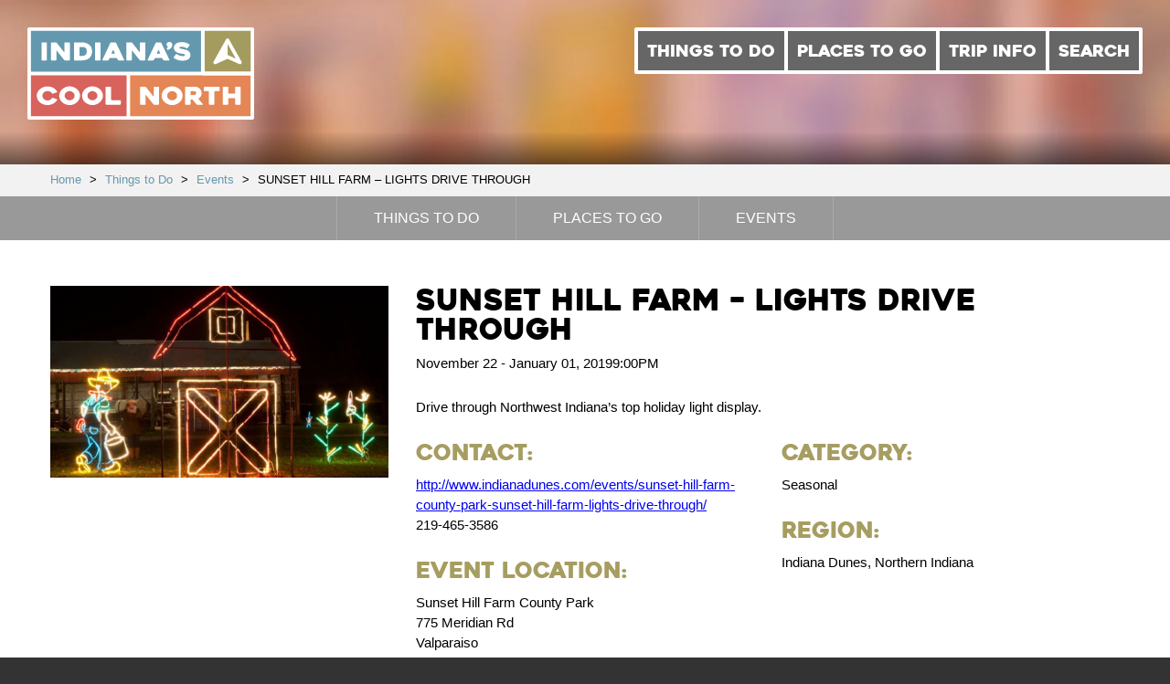

--- FILE ---
content_type: text/html; charset=UTF-8
request_url: https://www.indianascoolnorth.com/events/sunset-hill-farm-lights-drive-through/
body_size: 10412
content:
<!doctype html>
<!--[if IE 9 ]><html lang="en" class="ie9 lt-ie10 lt-ie11"> <![endif]-->
<!--[if IE 10 ]><html lang="en" class="ie10 lt-ie11"> <![endif]-->
<!--[if gt IE 10 ]><html lang="en" class="ie11"> <![endif]-->
<!--[if !(IE)]><!--><html id="front" lang="en"><!--<![endif]-->
<head>
	<meta charset="utf-8">
  <meta name="viewport" content="width=device-width">

  <!-- Google Tag Manager -->
  <script>(function(w,d,s,l,i){w[l]=w[l]||[];w[l].push({'gtm.start':
  new Date().getTime(),event:'gtm.js'});var f=d.getElementsByTagName(s)[0],
  j=d.createElement(s),dl=l!='dataLayer'?'&l='+l:'';j.async=true;j.src=
  'https://www.googletagmanager.com/gtm.js?id='+i+dl;f.parentNode.insertBefore(j,f);
  })(window,document,'script','dataLayer','GTM-TZLSV7H');</script>
  <!-- End Google Tag Manager -->

    <title>SUNSET HILL FARM &#x2d; LIGHTS DRIVE THROUGH | NITDC</title>

    
<!-- The SEO Framework by Sybre Waaijer -->
<link rel="canonical" href="https://www.indianascoolnorth.com/events/sunset-hill-farm-lights-drive-through/" />
<meta name="description" content="Drive through Northwest Indiana&#8217;s top holiday light display." />
<meta property="og:type" content="article" />
<meta property="og:locale" content="en_US" />
<meta property="og:site_name" content="NITDC" />
<meta property="og:title" content="SUNSET HILL FARM &#x2d; LIGHTS DRIVE THROUGH | NITDC" />
<meta property="og:description" content="Drive through Northwest Indiana&#8217;s top holiday light display." />
<meta property="og:url" content="https://www.indianascoolnorth.com/events/sunset-hill-farm-lights-drive-through/" />
<meta property="og:image" content="https://www.indianascoolnorth.com/content/uploads/2017/10/Sunset-Hill-Farm-Lights.png" />
<meta property="og:image:width" content="1197" />
<meta property="og:image:height" content="702" />
<meta property="article:published_time" content="2018-09-19T20:38:06+00:00" />
<meta property="article:modified_time" content="2018-09-19T20:38:06+00:00" />
<meta property="article:author" content="https://www.facebook.com/IndianasCoolNorth" />
<meta name="twitter:card" content="summary_large_image" />
<meta name="twitter:site" content="@nitdc" />
<meta name="twitter:title" content="SUNSET HILL FARM &#x2d; LIGHTS DRIVE THROUGH | NITDC" />
<meta name="twitter:description" content="Drive through Northwest Indiana&#8217;s top holiday light display." />
<meta name="twitter:image" content="https://www.indianascoolnorth.com/content/uploads/2017/10/Sunset-Hill-Farm-Lights.png" />
<script type="application/ld+json">{"@context":"https://schema.org","@graph":[{"@type":"WebSite","@id":"https://www.indianascoolnorth.com/#/schema/WebSite","url":"https://www.indianascoolnorth.com/","name":"NITDC","alternateName":"Northern Indiana Tourism Development Commission","description":"Indiana&#039;s Cool North","inLanguage":"en-US","potentialAction":{"@type":"SearchAction","target":{"@type":"EntryPoint","urlTemplate":"https://www.indianascoolnorth.com/search/{search_term_string}/"},"query-input":"required name=search_term_string"},"publisher":{"@type":"Organization","@id":"https://www.indianascoolnorth.com/#/schema/Organization","name":"Northern Indiana Tourism Development Commission","url":"https://www.indianascoolnorth.com/","sameAs":["https://www.facebook.com/IndianasCoolNorth","https://twitter.com/nitdc","https://www.instagram.com/indianascoolnorth"]}},{"@type":"WebPage","@id":"https://www.indianascoolnorth.com/events/sunset-hill-farm-lights-drive-through/","url":"https://www.indianascoolnorth.com/events/sunset-hill-farm-lights-drive-through/","name":"SUNSET HILL FARM &#x2d; LIGHTS DRIVE THROUGH | NITDC","description":"Drive through Northwest Indiana&#8217;s top holiday light display.","inLanguage":"en-US","isPartOf":{"@id":"https://www.indianascoolnorth.com/#/schema/WebSite"},"breadcrumb":{"@type":"BreadcrumbList","@id":"https://www.indianascoolnorth.com/#/schema/BreadcrumbList","itemListElement":[{"@type":"ListItem","position":1,"item":"https://www.indianascoolnorth.com/","name":"NITDC"},{"@type":"ListItem","position":2,"item":"https://www.indianascoolnorth.com/events/?ctax_area=indiana-dunes","name":"Area: Indiana Dunes"},{"@type":"ListItem","position":3,"name":"SUNSET HILL FARM &#x2d; LIGHTS DRIVE THROUGH"}]},"potentialAction":{"@type":"ReadAction","target":"https://www.indianascoolnorth.com/events/sunset-hill-farm-lights-drive-through/"},"datePublished":"2018-09-19T20:38:06+00:00","dateModified":"2018-09-19T20:38:06+00:00"}]}</script>
<!-- / The SEO Framework by Sybre Waaijer | 3.05ms meta | 0.12ms boot -->

<link rel='dns-prefetch' href='//ajax.googleapis.com' />
<link rel='dns-prefetch' href='//npmcdn.com' />
<link rel='dns-prefetch' href='//maps.googleapis.com' />
<link rel='dns-prefetch' href='//cloud.typography.com' />
<link rel='stylesheet' id='wp-block-library-css' href='https://www.indianascoolnorth.com/wp/wp-includes/css/dist/block-library/style.min.css' type='text/css' media='all' />
<style id='classic-theme-styles-inline-css' type='text/css'>
/*! This file is auto-generated */
.wp-block-button__link{color:#fff;background-color:#32373c;border-radius:9999px;box-shadow:none;text-decoration:none;padding:calc(.667em + 2px) calc(1.333em + 2px);font-size:1.125em}.wp-block-file__button{background:#32373c;color:#fff;text-decoration:none}
</style>
<style id='global-styles-inline-css' type='text/css'>
body{--wp--preset--color--black: #000000;--wp--preset--color--cyan-bluish-gray: #abb8c3;--wp--preset--color--white: #ffffff;--wp--preset--color--pale-pink: #f78da7;--wp--preset--color--vivid-red: #cf2e2e;--wp--preset--color--luminous-vivid-orange: #ff6900;--wp--preset--color--luminous-vivid-amber: #fcb900;--wp--preset--color--light-green-cyan: #7bdcb5;--wp--preset--color--vivid-green-cyan: #00d084;--wp--preset--color--pale-cyan-blue: #8ed1fc;--wp--preset--color--vivid-cyan-blue: #0693e3;--wp--preset--color--vivid-purple: #9b51e0;--wp--preset--gradient--vivid-cyan-blue-to-vivid-purple: linear-gradient(135deg,rgba(6,147,227,1) 0%,rgb(155,81,224) 100%);--wp--preset--gradient--light-green-cyan-to-vivid-green-cyan: linear-gradient(135deg,rgb(122,220,180) 0%,rgb(0,208,130) 100%);--wp--preset--gradient--luminous-vivid-amber-to-luminous-vivid-orange: linear-gradient(135deg,rgba(252,185,0,1) 0%,rgba(255,105,0,1) 100%);--wp--preset--gradient--luminous-vivid-orange-to-vivid-red: linear-gradient(135deg,rgba(255,105,0,1) 0%,rgb(207,46,46) 100%);--wp--preset--gradient--very-light-gray-to-cyan-bluish-gray: linear-gradient(135deg,rgb(238,238,238) 0%,rgb(169,184,195) 100%);--wp--preset--gradient--cool-to-warm-spectrum: linear-gradient(135deg,rgb(74,234,220) 0%,rgb(151,120,209) 20%,rgb(207,42,186) 40%,rgb(238,44,130) 60%,rgb(251,105,98) 80%,rgb(254,248,76) 100%);--wp--preset--gradient--blush-light-purple: linear-gradient(135deg,rgb(255,206,236) 0%,rgb(152,150,240) 100%);--wp--preset--gradient--blush-bordeaux: linear-gradient(135deg,rgb(254,205,165) 0%,rgb(254,45,45) 50%,rgb(107,0,62) 100%);--wp--preset--gradient--luminous-dusk: linear-gradient(135deg,rgb(255,203,112) 0%,rgb(199,81,192) 50%,rgb(65,88,208) 100%);--wp--preset--gradient--pale-ocean: linear-gradient(135deg,rgb(255,245,203) 0%,rgb(182,227,212) 50%,rgb(51,167,181) 100%);--wp--preset--gradient--electric-grass: linear-gradient(135deg,rgb(202,248,128) 0%,rgb(113,206,126) 100%);--wp--preset--gradient--midnight: linear-gradient(135deg,rgb(2,3,129) 0%,rgb(40,116,252) 100%);--wp--preset--font-size--small: 13px;--wp--preset--font-size--medium: 20px;--wp--preset--font-size--large: 36px;--wp--preset--font-size--x-large: 42px;--wp--preset--spacing--20: 0.44rem;--wp--preset--spacing--30: 0.67rem;--wp--preset--spacing--40: 1rem;--wp--preset--spacing--50: 1.5rem;--wp--preset--spacing--60: 2.25rem;--wp--preset--spacing--70: 3.38rem;--wp--preset--spacing--80: 5.06rem;--wp--preset--shadow--natural: 6px 6px 9px rgba(0, 0, 0, 0.2);--wp--preset--shadow--deep: 12px 12px 50px rgba(0, 0, 0, 0.4);--wp--preset--shadow--sharp: 6px 6px 0px rgba(0, 0, 0, 0.2);--wp--preset--shadow--outlined: 6px 6px 0px -3px rgba(255, 255, 255, 1), 6px 6px rgba(0, 0, 0, 1);--wp--preset--shadow--crisp: 6px 6px 0px rgba(0, 0, 0, 1);}:where(.is-layout-flex){gap: 0.5em;}:where(.is-layout-grid){gap: 0.5em;}body .is-layout-flow > .alignleft{float: left;margin-inline-start: 0;margin-inline-end: 2em;}body .is-layout-flow > .alignright{float: right;margin-inline-start: 2em;margin-inline-end: 0;}body .is-layout-flow > .aligncenter{margin-left: auto !important;margin-right: auto !important;}body .is-layout-constrained > .alignleft{float: left;margin-inline-start: 0;margin-inline-end: 2em;}body .is-layout-constrained > .alignright{float: right;margin-inline-start: 2em;margin-inline-end: 0;}body .is-layout-constrained > .aligncenter{margin-left: auto !important;margin-right: auto !important;}body .is-layout-constrained > :where(:not(.alignleft):not(.alignright):not(.alignfull)){max-width: var(--wp--style--global--content-size);margin-left: auto !important;margin-right: auto !important;}body .is-layout-constrained > .alignwide{max-width: var(--wp--style--global--wide-size);}body .is-layout-flex{display: flex;}body .is-layout-flex{flex-wrap: wrap;align-items: center;}body .is-layout-flex > *{margin: 0;}body .is-layout-grid{display: grid;}body .is-layout-grid > *{margin: 0;}:where(.wp-block-columns.is-layout-flex){gap: 2em;}:where(.wp-block-columns.is-layout-grid){gap: 2em;}:where(.wp-block-post-template.is-layout-flex){gap: 1.25em;}:where(.wp-block-post-template.is-layout-grid){gap: 1.25em;}.has-black-color{color: var(--wp--preset--color--black) !important;}.has-cyan-bluish-gray-color{color: var(--wp--preset--color--cyan-bluish-gray) !important;}.has-white-color{color: var(--wp--preset--color--white) !important;}.has-pale-pink-color{color: var(--wp--preset--color--pale-pink) !important;}.has-vivid-red-color{color: var(--wp--preset--color--vivid-red) !important;}.has-luminous-vivid-orange-color{color: var(--wp--preset--color--luminous-vivid-orange) !important;}.has-luminous-vivid-amber-color{color: var(--wp--preset--color--luminous-vivid-amber) !important;}.has-light-green-cyan-color{color: var(--wp--preset--color--light-green-cyan) !important;}.has-vivid-green-cyan-color{color: var(--wp--preset--color--vivid-green-cyan) !important;}.has-pale-cyan-blue-color{color: var(--wp--preset--color--pale-cyan-blue) !important;}.has-vivid-cyan-blue-color{color: var(--wp--preset--color--vivid-cyan-blue) !important;}.has-vivid-purple-color{color: var(--wp--preset--color--vivid-purple) !important;}.has-black-background-color{background-color: var(--wp--preset--color--black) !important;}.has-cyan-bluish-gray-background-color{background-color: var(--wp--preset--color--cyan-bluish-gray) !important;}.has-white-background-color{background-color: var(--wp--preset--color--white) !important;}.has-pale-pink-background-color{background-color: var(--wp--preset--color--pale-pink) !important;}.has-vivid-red-background-color{background-color: var(--wp--preset--color--vivid-red) !important;}.has-luminous-vivid-orange-background-color{background-color: var(--wp--preset--color--luminous-vivid-orange) !important;}.has-luminous-vivid-amber-background-color{background-color: var(--wp--preset--color--luminous-vivid-amber) !important;}.has-light-green-cyan-background-color{background-color: var(--wp--preset--color--light-green-cyan) !important;}.has-vivid-green-cyan-background-color{background-color: var(--wp--preset--color--vivid-green-cyan) !important;}.has-pale-cyan-blue-background-color{background-color: var(--wp--preset--color--pale-cyan-blue) !important;}.has-vivid-cyan-blue-background-color{background-color: var(--wp--preset--color--vivid-cyan-blue) !important;}.has-vivid-purple-background-color{background-color: var(--wp--preset--color--vivid-purple) !important;}.has-black-border-color{border-color: var(--wp--preset--color--black) !important;}.has-cyan-bluish-gray-border-color{border-color: var(--wp--preset--color--cyan-bluish-gray) !important;}.has-white-border-color{border-color: var(--wp--preset--color--white) !important;}.has-pale-pink-border-color{border-color: var(--wp--preset--color--pale-pink) !important;}.has-vivid-red-border-color{border-color: var(--wp--preset--color--vivid-red) !important;}.has-luminous-vivid-orange-border-color{border-color: var(--wp--preset--color--luminous-vivid-orange) !important;}.has-luminous-vivid-amber-border-color{border-color: var(--wp--preset--color--luminous-vivid-amber) !important;}.has-light-green-cyan-border-color{border-color: var(--wp--preset--color--light-green-cyan) !important;}.has-vivid-green-cyan-border-color{border-color: var(--wp--preset--color--vivid-green-cyan) !important;}.has-pale-cyan-blue-border-color{border-color: var(--wp--preset--color--pale-cyan-blue) !important;}.has-vivid-cyan-blue-border-color{border-color: var(--wp--preset--color--vivid-cyan-blue) !important;}.has-vivid-purple-border-color{border-color: var(--wp--preset--color--vivid-purple) !important;}.has-vivid-cyan-blue-to-vivid-purple-gradient-background{background: var(--wp--preset--gradient--vivid-cyan-blue-to-vivid-purple) !important;}.has-light-green-cyan-to-vivid-green-cyan-gradient-background{background: var(--wp--preset--gradient--light-green-cyan-to-vivid-green-cyan) !important;}.has-luminous-vivid-amber-to-luminous-vivid-orange-gradient-background{background: var(--wp--preset--gradient--luminous-vivid-amber-to-luminous-vivid-orange) !important;}.has-luminous-vivid-orange-to-vivid-red-gradient-background{background: var(--wp--preset--gradient--luminous-vivid-orange-to-vivid-red) !important;}.has-very-light-gray-to-cyan-bluish-gray-gradient-background{background: var(--wp--preset--gradient--very-light-gray-to-cyan-bluish-gray) !important;}.has-cool-to-warm-spectrum-gradient-background{background: var(--wp--preset--gradient--cool-to-warm-spectrum) !important;}.has-blush-light-purple-gradient-background{background: var(--wp--preset--gradient--blush-light-purple) !important;}.has-blush-bordeaux-gradient-background{background: var(--wp--preset--gradient--blush-bordeaux) !important;}.has-luminous-dusk-gradient-background{background: var(--wp--preset--gradient--luminous-dusk) !important;}.has-pale-ocean-gradient-background{background: var(--wp--preset--gradient--pale-ocean) !important;}.has-electric-grass-gradient-background{background: var(--wp--preset--gradient--electric-grass) !important;}.has-midnight-gradient-background{background: var(--wp--preset--gradient--midnight) !important;}.has-small-font-size{font-size: var(--wp--preset--font-size--small) !important;}.has-medium-font-size{font-size: var(--wp--preset--font-size--medium) !important;}.has-large-font-size{font-size: var(--wp--preset--font-size--large) !important;}.has-x-large-font-size{font-size: var(--wp--preset--font-size--x-large) !important;}
.wp-block-navigation a:where(:not(.wp-element-button)){color: inherit;}
:where(.wp-block-post-template.is-layout-flex){gap: 1.25em;}:where(.wp-block-post-template.is-layout-grid){gap: 1.25em;}
:where(.wp-block-columns.is-layout-flex){gap: 2em;}:where(.wp-block-columns.is-layout-grid){gap: 2em;}
.wp-block-pullquote{font-size: 1.5em;line-height: 1.6;}
</style>
<link rel='stylesheet' id='fonts-css' href='https://cloud.typography.com/6916974/7105372/css/fonts.css' type='text/css' media='all' />
<link rel='stylesheet' id='main-styles-css' href='https://www.indianascoolnorth.com/content/themes/base/css/style.css' type='text/css' media='all' />
<script type="text/javascript" src="//ajax.googleapis.com/ajax/libs/jquery/1.9.1/jquery.min.js" id="jquery-js"></script>
<script>window.dataLayer = window.dataLayer || [];</script>
    <link rel="icon" type="image/png" href="/icons/favicon-16x16.png" sizes="16x16">
    <link rel="icon" type="image/png" href="/icons/favicon-32x32.png" sizes="32x32">
    <link rel="icon" type="image/png" href="/icons/favicon-96x96.png" sizes="96x96">

    <link href="/icons/apple-icon.png" rel="apple-touch-icon" />
    <link href="/icons/apple-icon-57x57.png" rel="apple-touch-icon" sizes="57x57" />
    <link href="/icons/apple-icon-60x60.png" rel="apple-touch-icon" sizes="60x60" />
    <link href="/icons/apple-icon-72x72.png" rel="apple-touch-icon" sizes="72x72" />
    <link href="/icons/apple-icon-76x76.png" rel="apple-touch-icon" sizes="76x76" />
    <link href="/icons/apple-icon-114x114.png" rel="apple-touch-icon" sizes="114x114" />
    <link href="/icons/apple-icon-120x120.png" rel="apple-touch-icon" sizes="120x120" />
    <link href="/icons/apple-icon-144x144.png" rel="apple-touch-icon" sizes="144x144" />
    <link href="/icons/apple-icon-152x152.png" rel="apple-touch-icon" sizes="152x152" />
    <link href="/icons/apple-icon-180x180.png" rel="apple-touch-icon" sizes="180x180" />
    <link href="/icons/apple-icon-precomposed.png" rel="apple-touch-icon-precomposed" sizes="192x192">

    <link href="/icons/android-icon-192x192.png" rel="icon" sizes="192x192" />
    <link href="/icons/android-icon-144x144.png" rel="icon" sizes="144x144" />
    <link href="/icons/android-icon-96x96.png" rel="icon" sizes="96x96" />
    <link href="/icons/android-icon-72x72.png" rel="icon" sizes="72x72" />
    <link href="/icons/android-icon-48x48.png" rel="icon" sizes="48x48" />
    <link href="/icons/android-icon-36x36.png" rel="icon" sizes="36x36" />

    <script type='text/javascript'>
    (function (d, t) {
      var bh = d.createElement(t), s = d.getElementsByTagName(t)[0];
      bh.type = 'text/javascript';
      bh.src = 'https://www.bugherd.com/sidebarv2.js?apikey=hki3hfvkl3jaxjbvghkfbw';
      s.parentNode.insertBefore(bh, s);
      })(document, 'script');
    </script>
</head>
<body class="events-template-default single single-events postid-5813 sunset-hill-farm-lights-drive-through">
  <!-- Google Tag Manager (noscript) -->
  <noscript><iframe src="https://www.googletagmanager.com/ns.html?id=GTM-TZLSV7H" 
  height="0" width="0" style="display:none;visibility:hidden"></iframe></noscript>
  <!-- End Google Tag Manager (noscript) -->
  <div class="site-wrap">
    <div class="sticky-nav">
      <!-- NITDC logo -->
      <a class="c-logo" href="/">
        <span class="u-hidden-visually">Indiana's Cool North</span>
        <svg class="c-logo__svg" xmlns="http://www.w3.org/2000/svg" viewBox="0 0 161.05 65.35"><defs><style>.cls-1{fill:#e48655;}.cls-2{fill:#d8625c;}.cls-3{fill:#a49b5e;}.cls-4{fill:#6498ae;}.cls-5{fill:none;stroke:#fff;stroke-linecap:round;stroke-linejoin:round;stroke-width:2.5px;}.cls-6{fill:#fff;}</style></defs><rect class="cls-1" x="70.31" y="32.68" width="88.26" height="30.09"/><rect class="cls-2" x="1.25" y="32.68" width="70.47" height="31.43"/><rect class="cls-3" x="124.32" y="1.01" width="35.49" height="31.66"/><rect class="cls-4" x="1.25" y="1.25" width="123.32" height="31.43"/><path class="cls-5" d="M146.5,64.16H23.18V32.74H146.5ZM93.65,95.59H23.18V64.16H93.65Zm88.09,0H93.65V64.16h88.09Z" transform="translate(-21.93 -31.49)"/><path class="cls-6" d="M35.32,54.87H32.38a.47.47,0,0,1-.34-.12.4.4,0,0,1-.13-.3V42.53a.4.4,0,0,1,.13-.3.47.47,0,0,1,.34-.12h2.94a.48.48,0,0,1,.33.12.38.38,0,0,1,.14.3V54.45a.38.38,0,0,1-.14.3.48.48,0,0,1-.33.12" transform="translate(-21.93 -31.49)"/><path class="cls-6" d="M52.07,42.51V54.45a.38.38,0,0,1-.14.3.48.48,0,0,1-.33.12H48.71a.94.94,0,0,1-.41-.1,1,1,0,0,1-.33-.24l-5.1-6.41a.25.25,0,0,0-.24-.11c-.09,0-.13.08-.13.2v6.25a.38.38,0,0,1-.14.3.48.48,0,0,1-.33.12H39.1a.48.48,0,0,1-.33-.12.38.38,0,0,1-.14-.3V42.51a.38.38,0,0,1,.14-.3.48.48,0,0,1,.33-.12H42a1,1,0,0,1,.41.1.91.91,0,0,1,.33.24l5.09,6.41a.27.27,0,0,0,.24.12c.09,0,.13-.08.13-.19V42.51a.38.38,0,0,1,.14-.3.48.48,0,0,1,.33-.12h2.9a.48.48,0,0,1,.33.12.38.38,0,0,1,.14.3" transform="translate(-21.93 -31.49)"/><path class="cls-6" d="M59.4,51.66h1.47A5.59,5.59,0,0,0,62,51.54a2.72,2.72,0,0,0,1.06-.46,2.53,2.53,0,0,0,.77-1,4.45,4.45,0,0,0,0-3.23,2.49,2.49,0,0,0-.78-1A2.83,2.83,0,0,0,62,45.46a5.46,5.46,0,0,0-1.13-.12H59.4a.48.48,0,0,0-.33.12.38.38,0,0,0-.14.3v5.48a.38.38,0,0,0,.14.3.48.48,0,0,0,.33.12M55,54.45V42.51a.38.38,0,0,1,.14-.3.48.48,0,0,1,.33-.12h5.34a7.67,7.67,0,0,1,5,1.61,5.76,5.76,0,0,1,1.61,2.08,7,7,0,0,1,0,5.42,5.74,5.74,0,0,1-1.61,2.09,6.88,6.88,0,0,1-2.24,1.19,9.16,9.16,0,0,1-2.79.4H55.52a.48.48,0,0,1-.33-.12.38.38,0,0,1-.14-.3" transform="translate(-21.93 -31.49)"/><path class="cls-6" d="M73.37,54.87H70.43a.47.47,0,0,1-.34-.12.4.4,0,0,1-.13-.3V42.53a.4.4,0,0,1,.13-.3.47.47,0,0,1,.34-.12h2.94a.48.48,0,0,1,.33.12.38.38,0,0,1,.14.3V54.45a.38.38,0,0,1-.14.3.48.48,0,0,1-.33.12" transform="translate(-21.93 -31.49)"/><path class="cls-6" d="M82,50.09h1.74a.34.34,0,0,0,.28-.11.22.22,0,0,0,0-.27l-.47-1-.51-1.09q-.08-.16-.18-.16c-.07,0-.12.05-.18.16l-1,2.11a.25.25,0,0,0,0,.27.33.33,0,0,0,.29.11m-1.15-7.59a.67.67,0,0,1,.26-.27.75.75,0,0,1,.4-.11H84.3a.72.72,0,0,1,.38.11.68.68,0,0,1,.26.27l5.71,11.87a.33.33,0,0,1,0,.33.46.46,0,0,1-.42.17H86.86a.75.75,0,0,1-.4-.11.84.84,0,0,1-.28-.27l-.53-1a.84.84,0,0,0-.28-.27.73.73,0,0,0-.38-.11H80.85a.76.76,0,0,0-.4.11.66.66,0,0,0-.26.27l-.55,1a.69.69,0,0,1-.26.27.72.72,0,0,1-.38.11H75.63a.65.65,0,0,1-.2,0,.42.42,0,0,1-.18-.1.33.33,0,0,1-.09-.17.36.36,0,0,1,.06-.24Z" transform="translate(-21.93 -31.49)"/><path class="cls-6" d="M105.69,42.51V54.45a.38.38,0,0,1-.14.3.48.48,0,0,1-.33.12h-2.89a.94.94,0,0,1-.41-.1,1,1,0,0,1-.33-.24l-5.1-6.41a.25.25,0,0,0-.24-.11c-.09,0-.13.08-.13.2v6.25a.38.38,0,0,1-.14.3.48.48,0,0,1-.33.12H92.71a.48.48,0,0,1-.33-.12.38.38,0,0,1-.14-.3V42.51a.38.38,0,0,1,.14-.3.48.48,0,0,1,.33-.12h2.94a1,1,0,0,1,.41.1.91.91,0,0,1,.33.24l5.09,6.41a.27.27,0,0,0,.24.12c.09,0,.13-.08.13-.19V42.51a.38.38,0,0,1,.14-.3.48.48,0,0,1,.33-.12h2.9a.48.48,0,0,1,.33.12.38.38,0,0,1,.14.3" transform="translate(-21.93 -31.49)"/><path class="cls-6" d="M114.21,50.09h1.74a.34.34,0,0,0,.28-.11.22.22,0,0,0,0-.27l-.47-1-.51-1.09q-.08-.16-.18-.16c-.07,0-.12.05-.18.16l-1,2.11a.25.25,0,0,0,0,.27.33.33,0,0,0,.29.11m-1.15-7.59a.67.67,0,0,1,.26-.27.75.75,0,0,1,.4-.11h2.74a.72.72,0,0,1,.38.11.68.68,0,0,1,.26.27l5.71,11.87a.33.33,0,0,1,0,.33.46.46,0,0,1-.42.17H119a.75.75,0,0,1-.4-.11.84.84,0,0,1-.28-.27l-.53-1a.84.84,0,0,0-.28-.27.73.73,0,0,0-.38-.11H113a.76.76,0,0,0-.4.11.66.66,0,0,0-.26.27l-.55,1a.69.69,0,0,1-.26.27.72.72,0,0,1-.38.11h-3.37a.65.65,0,0,1-.2,0,.42.42,0,0,1-.18-.1.33.33,0,0,1-.09-.17.36.36,0,0,1,.06-.24Z" transform="translate(-21.93 -31.49)"/><path class="cls-6" d="M122,47.39a.6.6,0,0,1-.39,0,.65.65,0,0,1-.33-.2l-.35-.45a.44.44,0,0,1-.08-.31.43.43,0,0,1,.18-.3,4.22,4.22,0,0,0,.38-.35l.32-.35a.23.23,0,0,0,0-.28.72.72,0,0,0-.23-.24,1.27,1.27,0,0,1-.51-.54,2.11,2.11,0,0,1-.22-.75,1.53,1.53,0,0,1,.53-1.27,2.13,2.13,0,0,1,1.39-.55,2.17,2.17,0,0,1,.9.15,2,2,0,0,1,.69.45,2.06,2.06,0,0,1,.44.67,2.16,2.16,0,0,1,.16.82,3.18,3.18,0,0,1-.72,2.05A4.91,4.91,0,0,1,122,47.39" transform="translate(-21.93 -31.49)"/><path class="cls-6" d="M128.1,50.49a11.5,11.5,0,0,0,2.09,1,6.08,6.08,0,0,0,1.94.35,3.1,3.1,0,0,0,1.31-.22.7.7,0,0,0,.45-.65.41.41,0,0,0-.2-.36,1.78,1.78,0,0,0-.52-.22,5.39,5.39,0,0,0-.75-.14q-.43-.05-.88-.14l-1-.17a9.38,9.38,0,0,1-1.18-.28,9,9,0,0,1-1.2-.46,4.1,4.1,0,0,1-1.07-.72,3.34,3.34,0,0,1-.75-1A3.3,3.3,0,0,1,126,46a3.49,3.49,0,0,1,.53-2,4,4,0,0,1,1.34-1.25,5.72,5.72,0,0,1,1.81-.65,10.72,10.72,0,0,1,1.94-.18,9.41,9.41,0,0,1,2.95.43,9.84,9.84,0,0,1,2.5,1.25.43.43,0,0,1,.18.3.4.4,0,0,1-.1.31l-1.53,1.94a.51.51,0,0,1-.31.17.46.46,0,0,1-.35-.07,8.38,8.38,0,0,0-1.86-.79,6,6,0,0,0-1.59-.24H131a2.64,2.64,0,0,0-.54.07,1,1,0,0,0-.42.2.48.48,0,0,0-.17.38c0,.16.14.31.41.44a5.53,5.53,0,0,0,.94.33,10.39,10.39,0,0,0,1,.22l.63.1a15.74,15.74,0,0,1,1.55.36A6,6,0,0,1,136,48a4.12,4.12,0,0,1,1.23,1.2,3.26,3.26,0,0,1,.5,1.86,3.74,3.74,0,0,1-.41,1.81,3.46,3.46,0,0,1-1.15,1.25,5.29,5.29,0,0,1-1.76.72,10.22,10.22,0,0,1-2.28.24,11.47,11.47,0,0,1-1.9-.15,10.34,10.34,0,0,1-1.64-.41,9.08,9.08,0,0,1-1.42-.62,10.6,10.6,0,0,1-1.2-.76.38.38,0,0,1-.18-.29.42.42,0,0,1,.1-.32l1.51-1.94a.51.51,0,0,1,.31-.17.52.52,0,0,1,.35.05" transform="translate(-21.93 -31.49)"/><path class="cls-6" d="M43.09,82.88a10.18,10.18,0,0,1-1.25,1.49A7.07,7.07,0,0,1,40.3,85.5a7.83,7.83,0,0,1-1.89.73,9.39,9.39,0,0,1-2.29.26A8.14,8.14,0,0,1,33.18,86a8,8,0,0,1-2.4-1.41,6.54,6.54,0,0,1-1.61-2.1,5.9,5.9,0,0,1,0-5.13,6.54,6.54,0,0,1,1.61-2.1,8,8,0,0,1,2.4-1.41,8.14,8.14,0,0,1,2.94-.52,9.52,9.52,0,0,1,2.33.26,7.66,7.66,0,0,1,1.88.73,7,7,0,0,1,1.52,1.14,11.21,11.21,0,0,1,1.24,1.48.31.31,0,0,1,0,.3.39.39,0,0,1-.23.23l-2.78,1a.57.57,0,0,1-.39,0,.58.58,0,0,1-.29-.21A3.94,3.94,0,0,0,38.06,77a4.07,4.07,0,0,0-1.94-.43,3.52,3.52,0,0,0-1.4.28,3.82,3.82,0,0,0-1.15.74,3.36,3.36,0,0,0-.76,1.08,3.05,3.05,0,0,0,0,2.53,3.27,3.27,0,0,0,.76,1.06,3.92,3.92,0,0,0,1.15.74,3.52,3.52,0,0,0,1.4.28,4.09,4.09,0,0,0,1.95-.46,3.81,3.81,0,0,0,1.38-1.2.58.58,0,0,1,.28-.21.54.54,0,0,1,.38,0l2.78,1a.39.39,0,0,1,.23.22.33.33,0,0,1,0,.31" transform="translate(-21.93 -31.49)"/><path class="cls-6" d="M48.39,79.88a3,3,0,0,0,.27,1.26,3.39,3.39,0,0,0,.75,1,3.69,3.69,0,0,0,1.13.72,3.6,3.6,0,0,0,2.74,0,3.82,3.82,0,0,0,1.14-.72,3.33,3.33,0,0,0,.76-1,3,3,0,0,0,0-2.51,3.19,3.19,0,0,0-.76-1,3.93,3.93,0,0,0-1.14-.72,3.6,3.6,0,0,0-2.74,0,3.79,3.79,0,0,0-1.13.72,3.25,3.25,0,0,0-.75,1,3,3,0,0,0-.27,1.25m-3.88,0a5.78,5.78,0,0,1,.59-2.57,6.84,6.84,0,0,1,1.59-2.1A7.54,7.54,0,0,1,49,73.78a8.17,8.17,0,0,1,5.75,0,7.67,7.67,0,0,1,2.36,1.42,6.77,6.77,0,0,1,1.6,2.1,5.9,5.9,0,0,1,0,5.13,6.77,6.77,0,0,1-1.6,2.1A7.67,7.67,0,0,1,54.79,86,8.17,8.17,0,0,1,49,86a7.54,7.54,0,0,1-2.35-1.42,6.84,6.84,0,0,1-1.59-2.1,5.78,5.78,0,0,1-.59-2.57" transform="translate(-21.93 -31.49)"/><path class="cls-6" d="M64.6,79.88a3,3,0,0,0,.27,1.26,3.39,3.39,0,0,0,.75,1,3.69,3.69,0,0,0,1.13.72,3.6,3.6,0,0,0,2.74,0,3.82,3.82,0,0,0,1.14-.72,3.33,3.33,0,0,0,.76-1,3,3,0,0,0,0-2.51,3.19,3.19,0,0,0-.76-1,3.93,3.93,0,0,0-1.14-.72,3.6,3.6,0,0,0-2.74,0,3.79,3.79,0,0,0-1.13.72,3.25,3.25,0,0,0-.75,1,3,3,0,0,0-.27,1.25m-3.88,0a5.78,5.78,0,0,1,.59-2.57,6.84,6.84,0,0,1,1.59-2.1,7.54,7.54,0,0,1,2.35-1.42,8.17,8.17,0,0,1,5.75,0,7.67,7.67,0,0,1,2.36,1.42,6.77,6.77,0,0,1,1.6,2.1,5.9,5.9,0,0,1,0,5.13,6.77,6.77,0,0,1-1.6,2.1A7.67,7.67,0,0,1,71,86a8.17,8.17,0,0,1-5.75,0,7.54,7.54,0,0,1-2.35-1.42,6.84,6.84,0,0,1-1.59-2.1,5.78,5.78,0,0,1-.59-2.57" transform="translate(-21.93 -31.49)"/><path class="cls-6" d="M88.25,83.47v2.37a.38.38,0,0,1-.14.3.48.48,0,0,1-.33.12H78a.47.47,0,0,1-.34-.12.39.39,0,0,1-.13-.3V73.9a.4.4,0,0,1,.13-.3.47.47,0,0,1,.34-.12h2.94a.48.48,0,0,1,.33.12.38.38,0,0,1,.14.3v8.73a.39.39,0,0,0,.13.3.47.47,0,0,0,.34.12h5.89a.48.48,0,0,1,.33.12.38.38,0,0,1,.14.3" transform="translate(-21.93 -31.49)"/><path class="cls-6" d="M115.48,73.9V85.85a.38.38,0,0,1-.14.3.48.48,0,0,1-.33.12h-2.89a.94.94,0,0,1-.41-.1,1,1,0,0,1-.33-.24l-5.1-6.41a.25.25,0,0,0-.24-.11c-.09,0-.13.08-.13.2v6.25a.38.38,0,0,1-.14.3.48.48,0,0,1-.33.12H102.5a.48.48,0,0,1-.33-.12.38.38,0,0,1-.14-.3V73.9a.38.38,0,0,1,.14-.3.48.48,0,0,1,.33-.12h2.94a1,1,0,0,1,.41.1.91.91,0,0,1,.33.24l5.09,6.41a.27.27,0,0,0,.24.12c.09,0,.13-.08.13-.19V73.9a.38.38,0,0,1,.14-.3.48.48,0,0,1,.33-.12H115a.48.48,0,0,1,.33.12.38.38,0,0,1,.14.3" transform="translate(-21.93 -31.49)"/><path class="cls-6" d="M121.21,79.88a3,3,0,0,0,.27,1.26,3.39,3.39,0,0,0,.75,1,3.69,3.69,0,0,0,1.13.72,3.6,3.6,0,0,0,2.74,0,3.82,3.82,0,0,0,1.14-.72,3.33,3.33,0,0,0,.76-1,3,3,0,0,0,0-2.51,3.19,3.19,0,0,0-.76-1,3.93,3.93,0,0,0-1.14-.72,3.6,3.6,0,0,0-2.74,0,3.79,3.79,0,0,0-1.13.72,3.25,3.25,0,0,0-.75,1,3,3,0,0,0-.27,1.25m-3.88,0a5.78,5.78,0,0,1,.59-2.57,6.84,6.84,0,0,1,1.59-2.1,7.54,7.54,0,0,1,2.35-1.42,8.17,8.17,0,0,1,5.75,0A7.67,7.67,0,0,1,130,75.21a6.77,6.77,0,0,1,1.6,2.1,5.9,5.9,0,0,1,0,5.13,6.77,6.77,0,0,1-1.6,2.1A7.67,7.67,0,0,1,127.61,86a8.17,8.17,0,0,1-5.75,0,7.54,7.54,0,0,1-2.35-1.42,6.84,6.84,0,0,1-1.59-2.1,5.78,5.78,0,0,1-.59-2.57" transform="translate(-21.93 -31.49)"/><path class="cls-6" d="M138.34,79.39h2.06a1.65,1.65,0,0,0,.49-.08,1.47,1.47,0,0,0,.47-.24,1.32,1.32,0,0,0,.35-.41,1.16,1.16,0,0,0,.14-.58,1.53,1.53,0,0,0-.07-.41,1.4,1.4,0,0,0-.23-.45,1.3,1.3,0,0,0-.45-.37,1.47,1.47,0,0,0-.69-.15h-2.06a.48.48,0,0,0-.33.12.39.39,0,0,0-.14.3V79a.39.39,0,0,0,.14.3.48.48,0,0,0,.33.12m-.94,6.88h-2.93a.48.48,0,0,1-.33-.12.38.38,0,0,1-.14-.3V73.9a.38.38,0,0,1,.14-.3.48.48,0,0,1,.33-.12h6.08a6.22,6.22,0,0,1,2.09.34,4.8,4.8,0,0,1,1.63,1,4.35,4.35,0,0,1,1.44,3.3,4.28,4.28,0,0,1-.15,1.11,4.46,4.46,0,0,1-.42,1,4.39,4.39,0,0,1-.65.88,3.49,3.49,0,0,1-.84.65.49.49,0,0,0-.21.25.29.29,0,0,0,.07.29q.74.87,1.56,1.8t1.47,1.69a.29.29,0,0,1,.06.31.24.24,0,0,1-.25.17h-3.64a1.09,1.09,0,0,1-.42-.1.88.88,0,0,1-.34-.24q-.62-.73-1.24-1.48t-1.22-1.52a.89.89,0,0,0-.33-.24,1,1,0,0,0-.41-.1h-.43a.48.48,0,0,0-.33.12.39.39,0,0,0-.14.3v2.83a.38.38,0,0,1-.14.3.48.48,0,0,1-.33.12" transform="translate(-21.93 -31.49)"/><path class="cls-6" d="M158,76.7h-2.74a.48.48,0,0,0-.33.12.38.38,0,0,0-.14.3v8.73a.4.4,0,0,1-.13.3.47.47,0,0,1-.34.12h-2.94a.48.48,0,0,1-.33-.12.38.38,0,0,1-.14-.3V77.12a.39.39,0,0,0-.13-.3.47.47,0,0,0-.34-.12H147.7a.48.48,0,0,1-.33-.12.38.38,0,0,1-.14-.3V73.9a.38.38,0,0,1,.14-.3.48.48,0,0,1,.33-.12H158a.48.48,0,0,1,.34.12.4.4,0,0,1,.13.3v2.37a.4.4,0,0,1-.13.3.47.47,0,0,1-.34.12" transform="translate(-21.93 -31.49)"/><path class="cls-6" d="M173.36,73.9V85.85a.38.38,0,0,1-.14.3.48.48,0,0,1-.33.12H170a.47.47,0,0,1-.34-.12.39.39,0,0,1-.13-.3V82.11a.39.39,0,0,0-.14-.3.48.48,0,0,0-.33-.12h-4a.47.47,0,0,0-.34.12.4.4,0,0,0-.13.3v3.74a.38.38,0,0,1-.14.3.48.48,0,0,1-.33.12h-2.93a.48.48,0,0,1-.34-.12.4.4,0,0,1-.13-.3V73.9a.4.4,0,0,1,.13-.3.48.48,0,0,1,.34-.12h2.93a.49.49,0,0,1,.33.12.38.38,0,0,1,.14.3V78a.4.4,0,0,0,.13.3.47.47,0,0,0,.34.12h4a.48.48,0,0,0,.33-.12.38.38,0,0,0,.14-.3V73.9a.39.39,0,0,1,.13-.3.47.47,0,0,1,.34-.12h2.94a.48.48,0,0,1,.33.12.38.38,0,0,1,.14.3" transform="translate(-21.93 -31.49)"/><path class="cls-5" d="M155.31,56.31l8.81-3.93,8.81,3.93-8.81-15.71Zm26.43,7.86H146.5V32.74h35.23Z" transform="translate(-21.93 -31.49)"/><polygon class="cls-6" points="133.38 24.82 142.19 20.89 142.19 9.11 133.38 24.82"/></svg>      </a>

      <!-- NITDC Horiz logo -->
      <a class="c-logo-horiz" href="/">
        <img src="/content/themes/base/img/NITDC-Logo-horiz.png" alt="Indiana's Cool North">
      </a>

      <!-- NITDC Mobile logo -->
      <a class="c-logo-mobile" href="/">
        <img src="/content/themes/base/img/nitdc-logo-mobile.png" alt="Indiana's Cool North">
      </a>

      <!-- Main nav -->
              <nav class="c-nav js-main-nav">
          <ul id="menu-primary-navigation" class="o-nav-list c-nav__list">
            <li class="c-nav__item menu-things-to-do"><a class="c-nav__link" href="https://www.indianascoolnorth.com/things-to-do/">Things to Do</a>
<ul class="sub-menu">
	<li class="menu-top-15"><a class="c-nav__link" href="https://www.indianascoolnorth.com/things-to-do/top-15/">Top 15</a></li>
	<li class="menu-events"><a class="c-nav__link" href="https://www.indianascoolnorth.com/things-to-do/events/">Events</a></li>
	<li class="menu-top-things-lists"><a class="c-nav__link" href="https://www.indianascoolnorth.com/things-to-do/top-things-lists/">Top Things Lists</a></li>
	<li class="menu-food-drink"><a class="c-nav__link" href="https://www.indianascoolnorth.com/things-to-do/food-drink/">Food &#038; Drink</a></li>
	<li class="menu-tours-trails"><a class="c-nav__link" href="https://www.indianascoolnorth.com/things-to-do/tours-trails/">Tours &#038; Trails</a></li>
	<li class="menu-history-heritage"><a class="c-nav__link" href="https://www.indianascoolnorth.com/things-to-do/history-heritage/">History &#038; Heritage</a></li>
	<li class="menu-arts-entertainment"><a class="c-nav__link" href="https://www.indianascoolnorth.com/things-to-do/arts-entertainment/">Arts &#038; Entertainment</a></li>
	<li class="menu-recreation"><a class="c-nav__link" href="https://www.indianascoolnorth.com/things-to-do/recreation/">Recreation</a></li>
	<li class="menu-attractions"><a class="c-nav__link" href="https://www.indianascoolnorth.com/things-to-do/attractions/">Attractions</a></li>
	<li class="menu-shopping"><a class="c-nav__link" href="https://www.indianascoolnorth.com/things-to-do/shopping/">Shopping</a></li>
</ul>
</li>
<li class="c-nav__item menu-places-to-go"><a class="c-nav__link" href="https://www.indianascoolnorth.com/places-to-go/">Places to Go</a>
<ul class="sub-menu">
	<li class="menu-elkhart-county"><a class="c-nav__link" href="https://www.indianascoolnorth.com/places-to-go/elkhart-county/">Elkhart County</a></li>
	<li class="menu-indiana-dunes"><a class="c-nav__link" href="https://www.indianascoolnorth.com/places-to-go/indiana-dunes/">Indiana Dunes</a></li>
	<li class="menu-michigan-city-laporte"><a class="c-nav__link" href="https://www.indianascoolnorth.com/places-to-go/michigan-city-laporte/">Michigan City LaPorte</a></li>
	<li class="menu-south-shore"><a class="c-nav__link" href="https://www.indianascoolnorth.com/places-to-go/south-shore/">South Shore</a></li>
	<li class="menu-shipshewana"><a class="c-nav__link" href="https://www.indianascoolnorth.com/places-to-go/shipshewana/">Shipshewana</a></li>
	<li class="menu-south-bend-mishawaka"><a class="c-nav__link" href="https://www.indianascoolnorth.com/places-to-go/south-bend-mishawaka/">South Bend Mishawaka</a></li>
	<li class="menu-kosciusko"><a class="c-nav__link" href="https://www.indianascoolnorth.com/places-to-go/kosciusko/">Kosciusko</a></li>
</ul>
</li>
<li class="c-nav__item menu-trip-info"><a class="c-nav__link" href="https://www.indianascoolnorth.com/plan-your-visit/">Trip Info</a>
<ul class="sub-menu">
	<li class="menu-where-to-stay"><a class="c-nav__link" href="https://www.indianascoolnorth.com/plan-your-visit/where-to-stay/">Where to Stay</a></li>
	<li class="menu-i-80-90-toll-road-exit-guide"><a class="c-nav__link" href="https://www.indianascoolnorth.com/plan-your-visit/i-80-90-toll-road-exit-guide/">I 80/90 Toll Road Exit Guide</a></li>
	<li class="menu-getting-around"><a class="c-nav__link" href="https://www.indianascoolnorth.com/plan-your-visit/getting-here/">Getting Around</a></li>
	<li class="menu-weather"><a class="c-nav__link" href="https://www.indianascoolnorth.com/plan-your-visit/weather-seasons/">Weather</a></li>
	<li class="menu-maps-travel-tools"><a class="c-nav__link" href="https://www.indianascoolnorth.com/plan-your-visit/maps-travel-routes/">Maps &#038; Travel Tools</a></li>
	<li class="menu-destination-guides"><a class="c-nav__link" href="https://www.indianascoolnorth.com/plan-your-visit/request-a-destination-guide/">Destination Guides</a></li>
	<li class="menu-deals-discounts"><a class="c-nav__link" href="https://www.indianascoolnorth.com/plan-your-visit/deals-discounts/">Deals &#038; Discounts</a></li>
</ul>
</li>
            <li class="c-nav__item menu-search">
              <a class="c-nav__link">Search</a>
              <ul class="sub-menu">
                <li class="search-function">
                  <form action="/" id="searchform" method="get" role="search">
                    <input type="text" id="search-box"  name="s" placeholder="Search">
                    <input type="submit" value="Search Submit1" id="searchsubmit" class="search-button">
                  </form>
                </li>
              </ul>
            </li>
          </ul>
        </nav>
        
    </div>

    <!-- Mobile nav button -->
    <a href="#0" class="c-menu-btn js-menu-btn">
      <div class="c-toggle">
        <span></span>
        <span></span>
        <span></span>
        <span></span>
      </div>
    </a>

          <div class="c-hero c-hero--event">
        <img src="/content/uploads/2017/03/blurred-hero.jpg" class="c-hero__media u-img--center-center" alt="Events Hero">
      </div>
      <div class="c-breadcrumbs">
  <div class="container">
    <a href="/" title="Homepage" class="c-breadcrumbs__link">Home</a> <span class="c-breadcrumbs__divider">&gt;</span> 
              <a href="https://www.indianascoolnorth.com/things-to-do/" title="Things to Do" class="c-breadcrumbs__link">Things to Do</a> <span class="c-breadcrumbs__divider">&gt;</span> 
                  <a href="https://www.indianascoolnorth.com/things-to-do/events/" title="Events" class="c-breadcrumbs__link">Events</a> <span class="c-breadcrumbs__divider">&gt;</span> 
        SUNSET HILL FARM &#8211; LIGHTS DRIVE THROUGH  </div>
</div><nav class="c-sub-nav"><ul id="menu-secondary-navigation" class="o-nav-list c-sub-nav__list"><li class="c-sub-nav__item menu-things-to-do"><a class="c-sub-nav__link" href="https://www.indianascoolnorth.com/things-to-do/"><span>Things to Do</span></a></li>
<li class="c-sub-nav__item menu-places-to-go"><a class="c-sub-nav__link" href="https://www.indianascoolnorth.com/places-to-go/"><span>Places to Go</span></a></li>
<li class="c-sub-nav__item menu-events"><a class="c-sub-nav__link" href="https://www.indianascoolnorth.com/things-to-do/events/"><span>Events</span></a></li>
</ul></nav><section class="c-section">
  <div class="container">
    <div class="row">
      <div class="col-12 col-lg-4 s-content">
        <img src="https://www.indianascoolnorth.com/content/uploads/2017/10/Sunset-Hill-Farm-Lights-600x340.png" class="" alt="">      </div>
      <div class="col-12 col-lg-8 s-content e-content">
        <h1 class="h3 txt-black">SUNSET HILL FARM &#8211; LIGHTS DRIVE THROUGH</h1>        <p><strong>
          November 22 - January 01, 20199:00PM        </strong></p>
        <p>Drive through Northwest Indiana&#8217;s top holiday light display.</p>


        <div class="row">
          <div class="col-12 col-lg-6 col-sm-12 s-content">
                          <h5>Contact:</h5>
              <p>
                <a href="http://www.indianadunes.com/events/sunset-hill-farm-county-park-sunset-hill-farm-lights-drive-through/">http://www.indianadunes.com/events/sunset-hill-farm-county-park-sunset-hill-farm-lights-drive-through/</a><br />219-465-3586              </p>
                            <h5>Event Location:</h5>
              <p>
                Sunset Hill Farm County Park<br />775 Meridian Rd<br />Valparaiso              </p>
                            <h5>Admission:</h5>
              <p>Free admission (donations gladly accepted)</p>          </div>

          <div class="col-12 col-lg-6 col-sm-12 s-content">
                          <h5>Category:</h5>
              <p>Seasonal</p>
                            <h5>Region:</h5>
              <p>Indiana Dunes, Northern Indiana</p>
              
                      </div>
        </div>
      </div>
    </div>
  </div>
</section>
    <section class="c-section c-section--grey">
      <div class="container">
        <div class="row">
          <div class="col-12 col-xl-10 push-xl-1">
            <div class="row justify-content-center align-items-center sign-up-bar">
              <div class="col-12 col-lg u-txt-centre">
                <h4>Keep Informed</h4>
                <p>Stay up-to-date with all the latest events and activities.</p>
                <form action="/about-nitdc/keep-informed/" class="c-signup-form" id="c-signup-form" method="post">
                  <input type="email" onblur="if( this.value == '' ){ this.value = 'Enter your email address here'; }" onfocus="if( this.value == 'Enter your email address here' ){ this.value = ''; }" id="email" name="email" value="Enter your email address here" class="c-signup-form__input">
                  <button type="submit" class="c-signup-form__submit">Submit</button>
                </form>
              </div>
              <div class="col-12 col-lg">
                <div class="row align-items-center">
                  <div class="col-12 col-lg">
                    <img src="/content/uploads/2017/01/destination-guides.png" alt="Destination Guides">
                  </div>
                  <div class="col-12 col-lg">
                    <h4>Request Destination Guides</h4>
                    <p><a href="/plan-your-visit/request-a-destination-guide/" class="c-btn c-btn--orange">Get Yours</a></p>
                  </div>
                </div>
              </div>
            </div>
          </div>
        </div>
      </div>
    </section>
    
    <footer class="c-footer">
              <div class="c-footer__logos">
          <a href="https://www.southshorecva.com/" target="_blank" title="">            <img class="c-footer__logo" src="https://www.indianascoolnorth.com/content/uploads/2023/09/South-Shore-Logo-black-124x112.jpg" alt="" />
            </a><a href="http://www.indianadunes.com/" target="_blank" title="Indiana Dunes">            <img class="c-footer__logo" src="https://www.indianascoolnorth.com/content/uploads/2017/03/Indiana-Dunes.png" alt="Indiana Dunes" />
            </a><a href="http://michigancitylaporte.com/" target="_blank" title="Visit Michigan City LaPorte">            <img class="c-footer__logo" src="https://www.indianascoolnorth.com/content/uploads/2017/08/Visit-Michigan-City-LaPorte-180x112.png" alt="Visit Michigan City LaPorte" />
            </a><a href="https://www.visitelkhartcounty.com/" target="_blank" title="">            <img class="c-footer__logo" src="https://www.indianascoolnorth.com/content/uploads/2020/05/ElkhartCounty-WellCrafted_allblack-112x112.png" alt="" />
            </a><a href="https://www.indianascoolnorth.com/about-nitdc/" target="_blank" title="">            <img class="c-footer__logo" src="https://www.indianascoolnorth.com/content/uploads/2019/04/NIT_logo-copy-250x56.png" alt="" />
            </a><a href="https://northernindianaadvocates.com/" target="_blank" title="">            <img class="c-footer__logo" src="https://www.indianascoolnorth.com/content/uploads/2020/11/NIA-Logo-Black-Sm-250x38.png" alt="" />
            </a>        </div>
              <div class="c-footer__content">
        <div class="container">
          <div class="row">
            <div class="col-12 col-lg-8 push-lg-2">
            
              <ul class="o-nav-list c-footer-social">
                <li><a href="https://www.facebook.com/IndianasCoolNorth/" target="_blank" title="Visit us on Facebook" class="soc-facebook"></a></li><li><a href="https://twitter.com/NITDC" target="_blank" title="Visit us on Twitter" class="soc-twitter"></a></li><li><a href="https://www.instagram.com/indianascoolnorth/" target="_blank" title="Visit us on Instagram" class="soc-instagram"></a></li>              </ul>

                              <ul class="o-nav-list c-footer-nav">
                  <li class="c-footer-nav__title">About us</li><li class="c-footer-nav__item menu-about-nitdc"><a class="c-footer-nav__link" href="https://www.indianascoolnorth.com/about-nitdc/about-nitdc/">About NITDC</a></li>
<li class="c-footer-nav__item menu-comments-questions-feedback"><a class="c-footer-nav__link" href="https://www.indianascoolnorth.com/about-nitdc/comments-questions-feedback/">Comments, Questions, Feedback?</a></li>
<li class="c-footer-nav__item menu-contact-us"><a class="c-footer-nav__link" href="https://www.indianascoolnorth.com/about-nitdc/contact-us/">Contact Us</a></li>
<li class="c-footer-nav__item menu-advertising-opportunities"><a class="c-footer-nav__link" href="https://www.indianascoolnorth.com/about-nitdc/advertising-opportunities/">Advertising Opportunities</a></li>
<li class="c-footer-nav__item menu-privacy-policy"><a class="c-footer-nav__link" href="https://www.indianascoolnorth.com/about-nitdc/privacy-policy/">Privacy Policy</a></li>
<li class="c-footer-nav__item menu-terms-of-use"><a class="c-footer-nav__link" href="https://www.indianascoolnorth.com/about-nitdc/terms-of-use/">Terms of Use</a></li>
<li class="c-footer-nav__item menu-indianas-cool-north-industry-news"><a class="c-footer-nav__link" href="https://www.indianascoolnorth.com/about-nitdc/indianas-cool-north-industry-news/">Indiana’s Cool North Industry News</a></li>
<li class="c-footer-nav__item menu-northern-indiana-advocates"><a class="c-footer-nav__link" href="https://www.indianascoolnorth.com/about-nitdc/nia-2/">Northern Indiana Advocates</a></li>
                </ul>
                                              <ul class="o-nav-list c-footer-nav">
                  <li class="c-footer-nav__title">Our partners</li><li class="c-footer-nav__item menu-northern-indiana-tourism-development-commission"><a class="c-footer-nav__link" href="https://www.indianascoolnorth.com/about-nitdc/about-northern-indiana-tourism-development-commission/">northern indiana tourism development commission</a></li>
<li class="c-footer-nav__item menu-visit-indiana"><a target="_blank" rel="noopener" class="c-footer-nav__link" href="https://visitindiana.com/">visit Indiana</a></li>
<li class="c-footer-nav__item menu-indiana-toll-road"><a target="_blank" rel="noopener" class="c-footer-nav__link" href="https://www.indianatollroad.org/">indiana toll road</a></li>
<li class="c-footer-nav__item menu-northern-indiana-advocates"><a class="c-footer-nav__link" href="https://northernindianaadvocates.com/">Northern Indiana Advocates</a></li>
                </ul>
                <p>This is the official site produced by Northern Indiana Tourism Development Commission &copy; 2025</p>            </div>
          </div>
        </div>
      </div>
    </footer>
  </div>
  <script type="text/javascript" src="https://npmcdn.com/isotope-layout@3.0.4/dist/isotope.pkgd.js" id="isotope-js"></script>
<script type="text/javascript" src="https://maps.googleapis.com/maps/api/js?key=AIzaSyCX5s_nEXJqc-RP8KRq7Qg9fYuS2ILJB88&amp;libraries=places" id="google-maps-js"></script>
<script type="text/javascript" src="https://www.indianascoolnorth.com/content/themes/base/js/select.js" id="select-js-js"></script>
<script type="text/javascript" src="https://www.indianascoolnorth.com/content/themes/base/js/main.min.js?v=1.4" id="main-js-js"></script>
<script>(function(){function c(){var b=a.contentDocument||a.contentWindow.document;if(b){var d=b.createElement('script');d.innerHTML="window.__CF$cv$params={r:'9bf374109b8577be',t:'MTc2ODYyNzc1MC4wMDAwMDA='};var a=document.createElement('script');a.nonce='';a.src='/cdn-cgi/challenge-platform/scripts/jsd/main.js';document.getElementsByTagName('head')[0].appendChild(a);";b.getElementsByTagName('head')[0].appendChild(d)}}if(document.body){var a=document.createElement('iframe');a.height=1;a.width=1;a.style.position='absolute';a.style.top=0;a.style.left=0;a.style.border='none';a.style.visibility='hidden';document.body.appendChild(a);if('loading'!==document.readyState)c();else if(window.addEventListener)document.addEventListener('DOMContentLoaded',c);else{var e=document.onreadystatechange||function(){};document.onreadystatechange=function(b){e(b);'loading'!==document.readyState&&(document.onreadystatechange=e,c())}}}})();</script></body>
</html>



